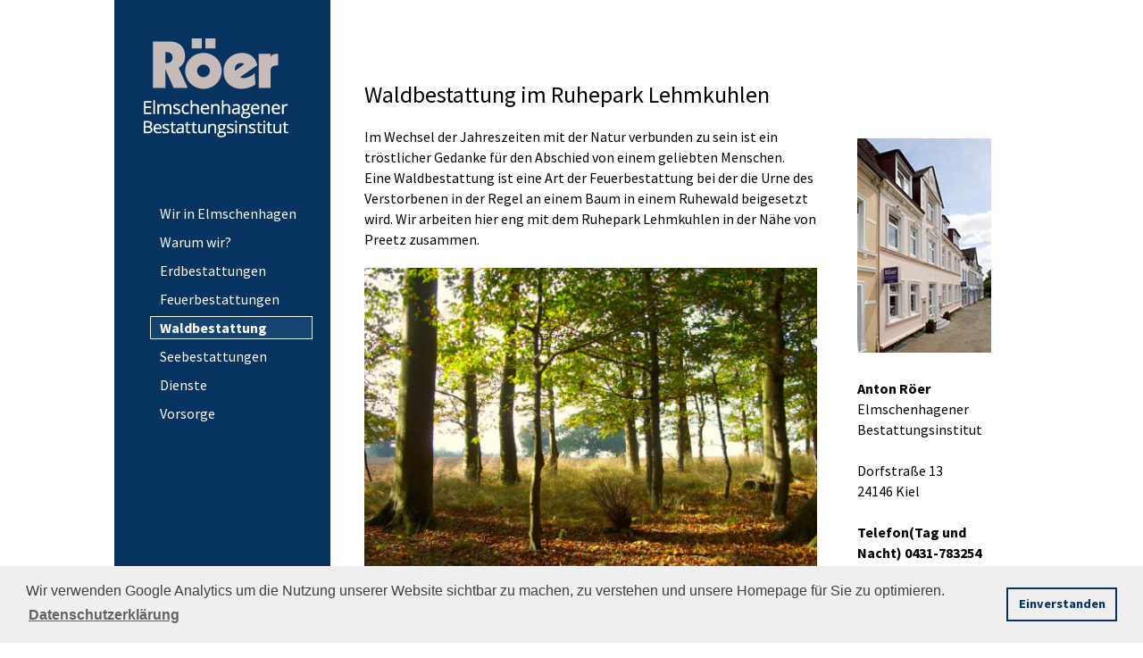

--- FILE ---
content_type: text/html; charset=UTF-8
request_url: https://www.roeer-bestattungen.de/index.php?page=waldbestattung
body_size: 2731
content:

<!DOCTYPE HTML>
<html lang="de">
        <meta name="viewport" content="width=device-width, initial-scale=1.0">
        <title>Waldbestattung in Lehmkuhlen - Röer Bestattungen - Elmschenhagener Bestattungsinstitut</title>
        <meta http-equiv="Content-Type" content="text/html; charset=UTF-8"/>
        <meta http-equiv="expires" content="0">
        <link rel="shortcut icon" href="favicon.ico">
        <meta name="keywords" content="" />
        <meta name="description" content="" />    
   
        
        <link type="text/css" href="media/css/style.css" rel="stylesheet" />
        <!--[if lte IE 8]><link type="text/css" href="media/css/ie_fixes.css" rel="stylesheet" /><![endif]-->
    
        <script type="text/javascript" src="media/js/jquery.min.js"></script>

    
 <link rel="stylesheet" type="text/css" href="media/js/shadowbox/shadowbox.css">
    <script type="text/javascript" src="media/js/shadowbox/shadowbox.js"></script>
    
    <script type="text/javascript">
     Shadowbox.init({
      slideshowDelay: 4,
        fadeDuration: 1,
          continuous: true
     });
     
     
     var shownDiv = null; 
    
     
      
     function hideDiv() { 
        if (shownDiv != null) {  
          document.getElementById(shownDiv).style.visibility = "hidden"; 
        } 
        shownSubMenu = null; 
     }  
     

     function showDiv(div) { 
        hideDiv(); 
        document.getElementById(div).style.visibility = "visible";
        shownDiv = div; 
     }  
     
     function showSubmenu(sub) { 
        document.getElementById(sub).style.display = "block";  
     }  

     
    </script>
      </head>
    <body>
    
<div id="site">
 

<div id="left">
  
   
    <div id="logoBox"><a href="index.php"><img src="media/png/logo_roeer_bestattungen.png" alt="Röer Bestattungen, Kiel Elmschenhagen" title="Röer, Elmschenhagener Bestattungsinstitut"/></a></div>
    
    <a href="#" onClick="showDiv('navigationBox')"><img src="media/png/hamburger.png" class="hamburger" alt="Navigation öffnen" title="Navigation öffnen"/></a>
    
    <div id="navigationBox"><a class="navLink" href="index.php?page=wir_in_elmschenhagen" >Wir in Elmschenhagen</a>
<a class="navLink" href="index.php?page=warum_wir" >Warum wir?</a>
<a class="navLink" href="index.php?page=erdbestattung" >Erdbestattungen</a>
<a class="navLink" href="index.php?page=feuerbestattung" >Feuerbestattungen</a>
<a class="navLinkActive" href="index.php?page=waldbestattung" >Waldbestattung</a>
<a class="navLink" href="index.php?page=seebestattung" >Seebestattungen</a>
<a class="navLink" href="index.php?page=dienste" >Dienste</a>
<a class="navLink" href="index.php?page=vorsorge" >Vorsorge</a></div>

</div>
&nbsp;
<div id="content" onmouseover="hideDiv()"><h1>Waldbestattung im Ruhepark Lehmkuhlen</h1><div>Im Wechsel der Jahreszeiten mit der Natur verbunden zu sein ist ein tröstlicher Gedanke für den Abschied von einem geliebten Menschen.<br />
Eine Waldbestattung ist eine Art der Feuerbestattung bei der die Urne des Verstorbenen in der Regel an einem Baum  in einem Ruhewald beigesetzt wird. Wir arbeiten hier eng mit dem Ruhepark Lehmkuhlen in der Nähe von Preetz zusammen.</div>
<div class="mediaCluster"><div></div>
<div class="bigPicture">
<a href="https://root.roeer-bestattungen.de/modules/media_files/9/3/8/b/938b4e853173f04bfe49bf5b82faa68c.jpg" title="" rel="shadowbox[mediaCluster_roeer_waldbestattung]"><img src="https://root.roeer-bestattungen.de/modules/media_files/9/3/8/b/thumb500_938b4e853173f04bfe49bf5b82faa68c.jpg" alt=""/></a>
                    </div>
<div class="clear">&nbsp;</div>
        </div><div>Der Wald im Ruhepark ist als Friedhof von der Forstwirtschaft ausgenommen und bietet eine ruhige und natürliche Atmosphäre.<br />
<br />
Um die Wahl für den richtigen Baum treffen zu können, eignet sich ein ausgedehnter Spaziergang durch den Ruhepark Lehmkuhlen. Indem Sie sich für die Beisetzung bei einem der Bäume des Waldes entscheidet, übernehmen Sie eine fast hundertjährige Patenschaft für diesen Baum. Begleiten Sie ihn durch die Jahreszeiten und über die Jahre und erleben Sie mit ihm den stetigen Wandel in der Waldgesellschaft. <br />
<br />
Der Ruhepark Lehmkuhlen ist etwa 20km von Kiel entfernt und verfügt über eine Anbindung an den öffentlichen Nahverkehr.</div></div>
<div id="context" onmouseover="hideDiv()"><img src="media/jpg/aussenansicht.jpg" alt="Außenansicht Röer" title="Außenansicht Röer"/><div class="contact"><br /><b>Anton Röer</b><br />Elmschenhagener Bestattungsinstitut<br />
<br />
Dorfstraße 13<br />
24146 Kiel<br />
<br />
<b>Telefon(Tag und Nacht)	0431-783254</b><br />
<br />
<a href="/cdn-cgi/l/email-protection#6801060e07281a070d0d1a450a0d1b1c091c1c1d060f0d06460c0d"><span class="__cf_email__" data-cfemail="127b7c747d52607d7777603f70776166736666677c75777c3c7677">[email&#160;protected]</span></a><br />
<br />
</div>
<div class="contactmobile"><b>Anton Röer</b><br /> Elmschenhagener Bestattungsinstitut<br />
Dorfstraße 13, 24146 Kiel<div style="margin-top: 10px;"><b>Telefon(Tag und Nacht)	0431-783254</b><br />
<a href="/cdn-cgi/l/email-protection#b3daddd5dcf3c1dcd6d6c19ed1d6c0c7d2c7c7c6ddd4d6dd9dd7d6"><span class="__cf_email__" data-cfemail="61080f070e21130e0404134c03041215001515140f06040f4f0504">[email&#160;protected]</span></a></div></div>   
    <div id="topNavigationBox"><a href="index.php?page=impressum">&nbsp;Impressum&nbsp;</a> | <a href="index.php?page=datenschutz">&nbsp;Datenschutz&nbsp;</a></div> 
</div>    
</div>

<link rel="stylesheet" type="text/css" href="//cdnjs.cloudflare.com/ajax/libs/cookieconsent2/3.1.0/cookieconsent.min.css" />
    <script data-cfasync="false" src="/cdn-cgi/scripts/5c5dd728/cloudflare-static/email-decode.min.js"></script><script src="//cdnjs.cloudflare.com/ajax/libs/cookieconsent2/3.1.0/cookieconsent.min.js"></script>
    <script>
    window.addEventListener("load", function(){
    window.cookieconsent.initialise({
      "palette": {
        "popup": {
          "background": "#efefef",
          "text": "#404040"
        },
        "button": {
          "background": "transparent",
          "text": "#073360",
          "border": "#073360"
        }
      },
      "content": {
        "message": "Wir verwenden Google Analytics um die Nutzung unserer Website sichtbar zu machen, zu verstehen und unsere Homepage für Sie zu optimieren.",
        "dismiss": "Einverstanden",
        "link": "Datenschutzerklärung",
        "href": "http://roeer-bestattungen.de/index.php?page=datenschutz"
      }
    })});
    </script>
    
  <script>
  (function(i,s,o,g,r,a,m){i['GoogleAnalyticsObject']=r;i[r]=i[r]||function(){
  (i[r].q=i[r].q||[]).push(arguments)},i[r].l=1*new Date();a=s.createElement(o),
  m=s.getElementsByTagName(o)[0];a.async=1;a.src=g;m.parentNode.insertBefore(a,m)
  })(window,document,'script','//www.google-analytics.com/analytics.js','ga');

  ga('create', 'UA-63645497-1', 'auto');
  ga('send', 'pageview');

  </script>
    <script defer src="https://static.cloudflareinsights.com/beacon.min.js/vcd15cbe7772f49c399c6a5babf22c1241717689176015" integrity="sha512-ZpsOmlRQV6y907TI0dKBHq9Md29nnaEIPlkf84rnaERnq6zvWvPUqr2ft8M1aS28oN72PdrCzSjY4U6VaAw1EQ==" data-cf-beacon='{"version":"2024.11.0","token":"e3e33624db574643b09f97bd7b60a562","r":1,"server_timing":{"name":{"cfCacheStatus":true,"cfEdge":true,"cfExtPri":true,"cfL4":true,"cfOrigin":true,"cfSpeedBrain":true},"location_startswith":null}}' crossorigin="anonymous"></script>
</body>
    </html>

--- FILE ---
content_type: text/css
request_url: https://www.roeer-bestattungen.de/media/css/style.css
body_size: 1540
content:
/* source-sans-pro-regular - latin */
@font-face {
  font-family: 'Source Sans Pro';
  font-style: normal;
  font-weight: 400;
  src: url('../fonts/source-sans-pro-v21-latin-regular.eot'); /* IE9 Compat Modes */
  src: local(''),
       url('../fonts/source-sans-pro-v21-latin-regular.eot?#iefix') format('embedded-opentype'), /* IE6-IE8 */
       url('../fonts/source-sans-pro-v21-latin-regular.woff2') format('woff2'), /* Super Modern Browsers */
       url('../fonts/source-sans-pro-v21-latin-regular.woff') format('woff'), /* Modern Browsers */
       url('../fonts/source-sans-pro-v21-latin-regular.ttf') format('truetype'), /* Safari, Android, iOS */
       url('../fonts/source-sans-pro-v21-latin-regular.svg#SourceSansPro') format('svg'); /* Legacy iOS */
}
/* source-sans-pro-italic - latin */
@font-face {
  font-family: 'Source Sans Pro';
  font-style: italic;
  font-weight: 400;
  src: url('../fonts/source-sans-pro-v21-latin-italic.eot'); /* IE9 Compat Modes */
  src: local(''),
       url('../fonts/source-sans-pro-v21-latin-italic.eot?#iefix') format('embedded-opentype'), /* IE6-IE8 */
       url('../fonts/source-sans-pro-v21-latin-italic.woff2') format('woff2'), /* Super Modern Browsers */
       url('../fonts/source-sans-pro-v21-latin-italic.woff') format('woff'), /* Modern Browsers */
       url('../fonts/source-sans-pro-v21-latin-italic.ttf') format('truetype'), /* Safari, Android, iOS */
       url('../fonts/source-sans-pro-v21-latin-italic.svg#SourceSansPro') format('svg'); /* Legacy iOS */
}
/* source-sans-pro-700 - latin */
@font-face {
  font-family: 'Source Sans Pro';
  font-style: normal;
  font-weight: 700;
  src: url('../fonts/source-sans-pro-v21-latin-700.eot'); /* IE9 Compat Modes */
  src: local(''),
       url('../fonts/source-sans-pro-v21-latin-700.eot?#iefix') format('embedded-opentype'), /* IE6-IE8 */
       url('../fonts/source-sans-pro-v21-latin-700.woff2') format('woff2'), /* Super Modern Browsers */
       url('../fonts/source-sans-pro-v21-latin-700.woff') format('woff'), /* Modern Browsers */
       url('../fonts/source-sans-pro-v21-latin-700.ttf') format('truetype'), /* Safari, Android, iOS */
       url('../fonts/source-sans-pro-v21-latin-700.svg#SourceSansPro') format('svg'); /* Legacy iOS */
}



html, body{ 
    width: 100%;
    background-color: #fff;
    margin: 0px;
    min-height: 1000px;
}

/*
* Lines with sternchen (*) are valid for IE6 and are used for fixes
*/
body{
    *text-align: center;
}

body, div, td, textarea, input{
    font-family: 'Source Sans Pro', sans-serif;
   
    line-height: 145%;
    color: #000;
    font-size: 16px;
}

a {
    text-decoration: none;
    font-weight: bold;
    color: #073360;
}

a:hover{
    color: #666;
}
img{
    border: none;
}



h1 { 
    
    overflow: visible;
    font-size: 26px;
    font-weight: normal;
    line-height: 145%;
    color: #000;
}


h2, h2 a, h2 a:hover {
    
    font-size: 22px;
   
    font-weight: normal;
    line-height: 24px;
    color: #000;
}




#logoBox{
    position: absolute;
    right: 40px;
    top: 40px;
    margin-left: 10px;
  
}

#site{
    margin: auto;
    width: 80%;
    min-width: 330px;
    max-width: 1450px;
  
    position: relative;
    
    
}

#left{
    
    width: 242px;

    *width: 300px;
    max-width: 320px;
    margin-right: 40px;
    background: #073360;
    position: fixed;
    height: 1000px;
    
}

#content{
    margin-left: 280px;
    padding-top: 70px;
    float: left;  
    width: 51%;
    min-width: 450px;
    *width: 500px;
    
    margin-right: 30px;
    margin-bottom: 50px;
}

#context{
    
    float: left; 
    width: 12%;
    min-width: 150px;
    
    padding-top: 155px;
    
}

#topNavigationBox{
    margin-top: 50px;
    text-align: right;
}
#topNavigationBox a{
    font-weight: normal;
    font-size: 12px;
}

 .hamburger{
        display: none;
    }

#navigationBox{
    position: absolute;
    right: 20px;
    top: 220px;
}

#navigationBox .navLink{
    
    display: block;
    padding: 1px 10px;
    height: 22px;
    width: 160px;
    margin-top: 6px;
    font-weight: normal;
    
    color: #fff;
    border: solid 1px #073360;
}

#navigationBox .navLinkActive, 
#navigationBox .navLink:hover{
    
    display: block;
    padding: 1px 10px;
    margin-top: 6px;
    height: 22px;
    width: 160px;
    color: #fff;    
    background: #174370;
    border: solid 1px #fff;
}





.mediaCluster{
    margin-top: 20px;

}

.mediaCluster .mediaClusterTexts{
    margin-top: 10px;
    margin-bottom: 10px;
}

.mediaCluster .mediaClusterTexts div{
    margin-bottom: 10px;
}

.mediaCluster .mediaClusterTexts .subtitle{
    font-style: italic;
}

.mediaCluster .mediaClusterTexts .copyright{
    font-size: 10px;
    padding-left: 20px; 
    color: #999;
}

.mediaCluster .smallPictures{
  display: block;
  width: 100%;
  height: 120px; 
  overflow: hidden;
  margin-bottom: 30px;
}
.mediaCluster .smallPictures ul{
    margin: 0; 
    padding: 0;
    width: 700px;
}

.mediaCluster .smallPictures ul li{
    list-style: none;
    margin: 0; 
    padding: 0;
    float: left;
    margin-right: 10px;
    margin-bottom: 10px; 
    height: 120px; 
    overflow: hidden;
    
}
.mediaCluster .smallPictures ul li img{
    height: 114px; 
 }

.mediaCluster .bigPicture a img{
   margin-bottom: 5px;
   width: 97%;
   display: block;
}

.mediaCluster .bigPicture {
   margin-bottom: 10px;
   font-size: 10px;
}

.input{
    padding: 2px;
    height: 23px;
    border: solid 1px #091c43;
    width: 285px;
}

.newsJournal{
margin-top: 50px;

}

.newsJournal .article{
  
    margin-bottom: 20px; 
 
}


.newsJournal .article .h2{
}

.newsJournal .article .subtitle{
    font-style: italic;
 }

.newsJournal .article .text{
    border: solid 1px #900;
}
.newsJournal .article .copyright{
    text-align: right; 
    color: #8888; 
    font-size: 10px;
}
.article .mediaBox{
    float: left; 
    margin-right: 20px; 
    
}
.newsJournal .article .mediaBox .image{
  
}
.newsJournal .article .mediaBox .image img{
    margin-bottom: 5px; 
    display: block;
    width: 250px;
}

.newsJournal .article .mediaBox .download{
    padding: 10px; 
    background: #999; 
    margin-bottom: 5px;
}

.newsJournal .article .mediaBox .mediaTitle{
    font-size: 10px;
}

#context .contactmobile{
    display: none;
}
#context .contact{
    display: block;
}
/* minimal responsive */
@media SCREEN and (max-width: 1000px){
  
    #left{
    
    width: 100%;
    float: none;
    max-width: 1200px;
    padding: 10px;
    background: #073360;

    height: 140px;
    z-index: 16;
    }
    #site{
 
    width: 100%;
    }
    
    .hamburger{
        display: block;
        position: absolute;
       left: 75%;
        top: 55px;
        width: 40px;
         z-index: 15;
    }
    
    
    #logoBox{
    left: 0px;
    top: 20px;
    }
    
    #content{
    margin-left: 8%;
    padding-top: 290px;
    float: none;  
    width: 85%;
    min-width: 250px;
    margin-right: 10px;
    margin-bottom: 50px;
    }
    
    .article .mediaBox {
        display: block; 
        float: none;
        margin: auto;
        text-align: center;
    }

    
     #navigationBox{
        visibility: hidden;
        position: absolute;
        top: 80px;
        right: 20%;
        width: 200px;
        height: 250px;
        background-color: #fff;
        border: solid 1px #222;
        box-shadow: 8px 5px 5px rgba(0, 0, 0, .2);
        z-index: 15;
        padding: 10px;
 
    }
    
    #navigationBox .navLink, #navigationBox .navLink:hover, #navigationBox .navLinkActive{
        float: none;
        margin-bottom: 10px;
        color: #000;
    }
    
    #navigationBox .navLinkActive, #navigationBox .navLink:hover{
        color: #fff;
    }
    
    #context{
        
    position: absolute;
    left: 5%;
    top: 10px;
    height: 80px;
        
    float: none; 
    width: 95%;
    min-width: 150px;
        
    }
    
    #context img{
    height: 125px;
    float: left;
    margin-right: 20px; 
    }
    
    #context .contactmobile{
    display: block;
    }
    #context .contact{
        display: none;
    }
    
    #topNavigationBox{
    position: absolute;
    right: 20px;
    top: 105%;
    text-align: right;
    }
    
#topNavigationBox a{
    font-weight: normal;
    font-size: 12px;
}

}
/* minimal responsive */
@media SCREEN and (max-width: 400px){
     
    #topNavigationBox{
  
    top: 115%;
    
    }
    
     #context img{
    height: 90px;
    float: left;
    margin-right: 15px; 
    }
    
       #content{
    margin-left: 5%;
    padding-top: 320px;
}


--- FILE ---
content_type: text/plain
request_url: https://www.google-analytics.com/j/collect?v=1&_v=j102&a=755107572&t=pageview&_s=1&dl=https%3A%2F%2Fwww.roeer-bestattungen.de%2Findex.php%3Fpage%3Dwaldbestattung&ul=en-us%40posix&dt=Waldbestattung%20in%20Lehmkuhlen%20-%20R%C3%B6er%20Bestattungen%20-%20Elmschenhagener%20Bestattungsinstitut&sr=1280x720&vp=1280x720&_u=IEBAAEABAAAAACAAI~&jid=52216099&gjid=889935926&cid=1626289542.1770041022&tid=UA-63645497-1&_gid=939515731.1770041022&_r=1&_slc=1&z=1346177316
body_size: -453
content:
2,cG-73JLJ18EBW